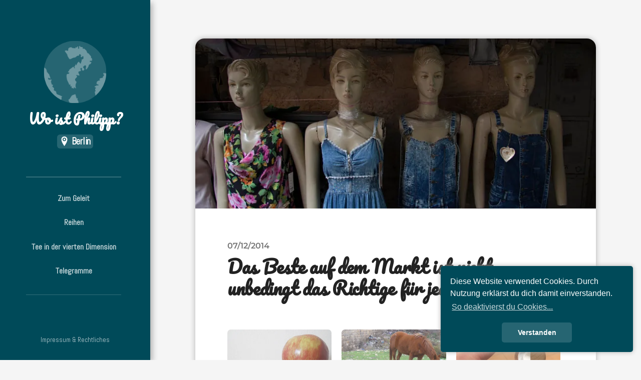

--- FILE ---
content_type: text/html; charset=UTF-8
request_url: https://woistphilipp.de/das-beste-auf-dem-markt-ist-nicht-unbedingt-das-richtige-fur-jeden/
body_size: 11438
content:
<!DOCTYPE html>

<html class="no-js" lang="de">

	<head>
		<meta name="referrer" content=“no-referrer-when-downgrade“>
		<meta http-equiv="Content-type" content="text/html;charset=UTF-8">
		<meta name="viewport" content="width=device-width, initial-scale=1.0, maximum-scale=1.0, user-scalable=no" >
		 
		<title>Das Beste auf dem Markt ist nicht unbedingt das Richtige für jeden. &#8211; Wo ist Philipp?</title>
<meta name='robots' content='max-image-preview:large' />
<script>document.documentElement.className = document.documentElement.className.replace("no-js","js");</script>
<link rel='dns-prefetch' href='//stats.wp.com' />
<link rel='dns-prefetch' href='//v0.wordpress.com' />
<link rel='preconnect' href='//i0.wp.com' />
<link rel="alternate" type="application/rss+xml" title="Wo ist Philipp? &raquo; Feed" href="https://woistphilipp.de/feed/" />
<link rel="alternate" type="application/rss+xml" title="Wo ist Philipp? &raquo; Kommentar-Feed" href="https://woistphilipp.de/comments/feed/" />
<link rel="alternate" type="application/rss+xml" title="Wo ist Philipp? &raquo; Kommentar-Feed zu Das Beste auf dem Markt ist nicht unbedingt das Richtige für jeden." href="https://woistphilipp.de/das-beste-auf-dem-markt-ist-nicht-unbedingt-das-richtige-fur-jeden/feed/" />
<link rel="alternate" title="oEmbed (JSON)" type="application/json+oembed" href="https://woistphilipp.de/wp-json/oembed/1.0/embed?url=https%3A%2F%2Fwoistphilipp.de%2Fdas-beste-auf-dem-markt-ist-nicht-unbedingt-das-richtige-fur-jeden%2F" />
<link rel="alternate" title="oEmbed (XML)" type="text/xml+oembed" href="https://woistphilipp.de/wp-json/oembed/1.0/embed?url=https%3A%2F%2Fwoistphilipp.de%2Fdas-beste-auf-dem-markt-ist-nicht-unbedingt-das-richtige-fur-jeden%2F&#038;format=xml" />
<style id='wp-img-auto-sizes-contain-inline-css' type='text/css'>
img:is([sizes=auto i],[sizes^="auto," i]){contain-intrinsic-size:3000px 1500px}
/*# sourceURL=wp-img-auto-sizes-contain-inline-css */
</style>
<link rel='stylesheet' id='jetpack_related-posts-css' href='https://woistphilipp.de/wp-content/plugins/jetpack/modules/related-posts/related-posts.css?ver=20240116' type='text/css' media='all' />
<style id='wp-emoji-styles-inline-css' type='text/css'>

	img.wp-smiley, img.emoji {
		display: inline !important;
		border: none !important;
		box-shadow: none !important;
		height: 1em !important;
		width: 1em !important;
		margin: 0 0.07em !important;
		vertical-align: -0.1em !important;
		background: none !important;
		padding: 0 !important;
	}
/*# sourceURL=wp-emoji-styles-inline-css */
</style>
<style id='wp-block-library-inline-css' type='text/css'>
:root{--wp-block-synced-color:#7a00df;--wp-block-synced-color--rgb:122,0,223;--wp-bound-block-color:var(--wp-block-synced-color);--wp-editor-canvas-background:#ddd;--wp-admin-theme-color:#007cba;--wp-admin-theme-color--rgb:0,124,186;--wp-admin-theme-color-darker-10:#006ba1;--wp-admin-theme-color-darker-10--rgb:0,107,160.5;--wp-admin-theme-color-darker-20:#005a87;--wp-admin-theme-color-darker-20--rgb:0,90,135;--wp-admin-border-width-focus:2px}@media (min-resolution:192dpi){:root{--wp-admin-border-width-focus:1.5px}}.wp-element-button{cursor:pointer}:root .has-very-light-gray-background-color{background-color:#eee}:root .has-very-dark-gray-background-color{background-color:#313131}:root .has-very-light-gray-color{color:#eee}:root .has-very-dark-gray-color{color:#313131}:root .has-vivid-green-cyan-to-vivid-cyan-blue-gradient-background{background:linear-gradient(135deg,#00d084,#0693e3)}:root .has-purple-crush-gradient-background{background:linear-gradient(135deg,#34e2e4,#4721fb 50%,#ab1dfe)}:root .has-hazy-dawn-gradient-background{background:linear-gradient(135deg,#faaca8,#dad0ec)}:root .has-subdued-olive-gradient-background{background:linear-gradient(135deg,#fafae1,#67a671)}:root .has-atomic-cream-gradient-background{background:linear-gradient(135deg,#fdd79a,#004a59)}:root .has-nightshade-gradient-background{background:linear-gradient(135deg,#330968,#31cdcf)}:root .has-midnight-gradient-background{background:linear-gradient(135deg,#020381,#2874fc)}:root{--wp--preset--font-size--normal:16px;--wp--preset--font-size--huge:42px}.has-regular-font-size{font-size:1em}.has-larger-font-size{font-size:2.625em}.has-normal-font-size{font-size:var(--wp--preset--font-size--normal)}.has-huge-font-size{font-size:var(--wp--preset--font-size--huge)}.has-text-align-center{text-align:center}.has-text-align-left{text-align:left}.has-text-align-right{text-align:right}.has-fit-text{white-space:nowrap!important}#end-resizable-editor-section{display:none}.aligncenter{clear:both}.items-justified-left{justify-content:flex-start}.items-justified-center{justify-content:center}.items-justified-right{justify-content:flex-end}.items-justified-space-between{justify-content:space-between}.screen-reader-text{border:0;clip-path:inset(50%);height:1px;margin:-1px;overflow:hidden;padding:0;position:absolute;width:1px;word-wrap:normal!important}.screen-reader-text:focus{background-color:#ddd;clip-path:none;color:#444;display:block;font-size:1em;height:auto;left:5px;line-height:normal;padding:15px 23px 14px;text-decoration:none;top:5px;width:auto;z-index:100000}html :where(.has-border-color){border-style:solid}html :where([style*=border-top-color]){border-top-style:solid}html :where([style*=border-right-color]){border-right-style:solid}html :where([style*=border-bottom-color]){border-bottom-style:solid}html :where([style*=border-left-color]){border-left-style:solid}html :where([style*=border-width]){border-style:solid}html :where([style*=border-top-width]){border-top-style:solid}html :where([style*=border-right-width]){border-right-style:solid}html :where([style*=border-bottom-width]){border-bottom-style:solid}html :where([style*=border-left-width]){border-left-style:solid}html :where(img[class*=wp-image-]){height:auto;max-width:100%}:where(figure){margin:0 0 1em}html :where(.is-position-sticky){--wp-admin--admin-bar--position-offset:var(--wp-admin--admin-bar--height,0px)}@media screen and (max-width:600px){html :where(.is-position-sticky){--wp-admin--admin-bar--position-offset:0px}}

/*# sourceURL=wp-block-library-inline-css */
</style><style id='global-styles-inline-css' type='text/css'>
:root{--wp--preset--aspect-ratio--square: 1;--wp--preset--aspect-ratio--4-3: 4/3;--wp--preset--aspect-ratio--3-4: 3/4;--wp--preset--aspect-ratio--3-2: 3/2;--wp--preset--aspect-ratio--2-3: 2/3;--wp--preset--aspect-ratio--16-9: 16/9;--wp--preset--aspect-ratio--9-16: 9/16;--wp--preset--color--black: #222;--wp--preset--color--cyan-bluish-gray: #abb8c3;--wp--preset--color--white: #fff;--wp--preset--color--pale-pink: #f78da7;--wp--preset--color--vivid-red: #cf2e2e;--wp--preset--color--luminous-vivid-orange: #ff6900;--wp--preset--color--luminous-vivid-amber: #fcb900;--wp--preset--color--light-green-cyan: #7bdcb5;--wp--preset--color--vivid-green-cyan: #00d084;--wp--preset--color--pale-cyan-blue: #8ed1fc;--wp--preset--color--vivid-cyan-blue: #0693e3;--wp--preset--color--vivid-purple: #9b51e0;--wp--preset--color--accent: #004a59;--wp--preset--color--dark-gray: #444;--wp--preset--color--medium-gray: #666;--wp--preset--color--light-gray: #888;--wp--preset--gradient--vivid-cyan-blue-to-vivid-purple: linear-gradient(135deg,rgb(6,147,227) 0%,rgb(155,81,224) 100%);--wp--preset--gradient--light-green-cyan-to-vivid-green-cyan: linear-gradient(135deg,rgb(122,220,180) 0%,rgb(0,208,130) 100%);--wp--preset--gradient--luminous-vivid-amber-to-luminous-vivid-orange: linear-gradient(135deg,rgb(252,185,0) 0%,rgb(255,105,0) 100%);--wp--preset--gradient--luminous-vivid-orange-to-vivid-red: linear-gradient(135deg,rgb(255,105,0) 0%,rgb(207,46,46) 100%);--wp--preset--gradient--very-light-gray-to-cyan-bluish-gray: linear-gradient(135deg,rgb(238,238,238) 0%,rgb(169,184,195) 100%);--wp--preset--gradient--cool-to-warm-spectrum: linear-gradient(135deg,rgb(74,234,220) 0%,rgb(151,120,209) 20%,rgb(207,42,186) 40%,rgb(238,44,130) 60%,rgb(251,105,98) 80%,rgb(254,248,76) 100%);--wp--preset--gradient--blush-light-purple: linear-gradient(135deg,rgb(255,206,236) 0%,rgb(152,150,240) 100%);--wp--preset--gradient--blush-bordeaux: linear-gradient(135deg,rgb(254,205,165) 0%,rgb(254,45,45) 50%,rgb(107,0,62) 100%);--wp--preset--gradient--luminous-dusk: linear-gradient(135deg,rgb(255,203,112) 0%,rgb(199,81,192) 50%,rgb(65,88,208) 100%);--wp--preset--gradient--pale-ocean: linear-gradient(135deg,rgb(255,245,203) 0%,rgb(182,227,212) 50%,rgb(51,167,181) 100%);--wp--preset--gradient--electric-grass: linear-gradient(135deg,rgb(202,248,128) 0%,rgb(113,206,126) 100%);--wp--preset--gradient--midnight: linear-gradient(135deg,rgb(2,3,129) 0%,rgb(40,116,252) 100%);--wp--preset--font-size--small: 18px;--wp--preset--font-size--medium: 20px;--wp--preset--font-size--large: 27px;--wp--preset--font-size--x-large: 42px;--wp--preset--font-size--regular: 22px;--wp--preset--font-size--larger: 35px;--wp--preset--spacing--20: 0.44rem;--wp--preset--spacing--30: 0.67rem;--wp--preset--spacing--40: 1rem;--wp--preset--spacing--50: 1.5rem;--wp--preset--spacing--60: 2.25rem;--wp--preset--spacing--70: 3.38rem;--wp--preset--spacing--80: 5.06rem;--wp--preset--shadow--natural: 6px 6px 9px rgba(0, 0, 0, 0.2);--wp--preset--shadow--deep: 12px 12px 50px rgba(0, 0, 0, 0.4);--wp--preset--shadow--sharp: 6px 6px 0px rgba(0, 0, 0, 0.2);--wp--preset--shadow--outlined: 6px 6px 0px -3px rgb(255, 255, 255), 6px 6px rgb(0, 0, 0);--wp--preset--shadow--crisp: 6px 6px 0px rgb(0, 0, 0);}:where(.is-layout-flex){gap: 0.5em;}:where(.is-layout-grid){gap: 0.5em;}body .is-layout-flex{display: flex;}.is-layout-flex{flex-wrap: wrap;align-items: center;}.is-layout-flex > :is(*, div){margin: 0;}body .is-layout-grid{display: grid;}.is-layout-grid > :is(*, div){margin: 0;}:where(.wp-block-columns.is-layout-flex){gap: 2em;}:where(.wp-block-columns.is-layout-grid){gap: 2em;}:where(.wp-block-post-template.is-layout-flex){gap: 1.25em;}:where(.wp-block-post-template.is-layout-grid){gap: 1.25em;}.has-black-color{color: var(--wp--preset--color--black) !important;}.has-cyan-bluish-gray-color{color: var(--wp--preset--color--cyan-bluish-gray) !important;}.has-white-color{color: var(--wp--preset--color--white) !important;}.has-pale-pink-color{color: var(--wp--preset--color--pale-pink) !important;}.has-vivid-red-color{color: var(--wp--preset--color--vivid-red) !important;}.has-luminous-vivid-orange-color{color: var(--wp--preset--color--luminous-vivid-orange) !important;}.has-luminous-vivid-amber-color{color: var(--wp--preset--color--luminous-vivid-amber) !important;}.has-light-green-cyan-color{color: var(--wp--preset--color--light-green-cyan) !important;}.has-vivid-green-cyan-color{color: var(--wp--preset--color--vivid-green-cyan) !important;}.has-pale-cyan-blue-color{color: var(--wp--preset--color--pale-cyan-blue) !important;}.has-vivid-cyan-blue-color{color: var(--wp--preset--color--vivid-cyan-blue) !important;}.has-vivid-purple-color{color: var(--wp--preset--color--vivid-purple) !important;}.has-black-background-color{background-color: var(--wp--preset--color--black) !important;}.has-cyan-bluish-gray-background-color{background-color: var(--wp--preset--color--cyan-bluish-gray) !important;}.has-white-background-color{background-color: var(--wp--preset--color--white) !important;}.has-pale-pink-background-color{background-color: var(--wp--preset--color--pale-pink) !important;}.has-vivid-red-background-color{background-color: var(--wp--preset--color--vivid-red) !important;}.has-luminous-vivid-orange-background-color{background-color: var(--wp--preset--color--luminous-vivid-orange) !important;}.has-luminous-vivid-amber-background-color{background-color: var(--wp--preset--color--luminous-vivid-amber) !important;}.has-light-green-cyan-background-color{background-color: var(--wp--preset--color--light-green-cyan) !important;}.has-vivid-green-cyan-background-color{background-color: var(--wp--preset--color--vivid-green-cyan) !important;}.has-pale-cyan-blue-background-color{background-color: var(--wp--preset--color--pale-cyan-blue) !important;}.has-vivid-cyan-blue-background-color{background-color: var(--wp--preset--color--vivid-cyan-blue) !important;}.has-vivid-purple-background-color{background-color: var(--wp--preset--color--vivid-purple) !important;}.has-black-border-color{border-color: var(--wp--preset--color--black) !important;}.has-cyan-bluish-gray-border-color{border-color: var(--wp--preset--color--cyan-bluish-gray) !important;}.has-white-border-color{border-color: var(--wp--preset--color--white) !important;}.has-pale-pink-border-color{border-color: var(--wp--preset--color--pale-pink) !important;}.has-vivid-red-border-color{border-color: var(--wp--preset--color--vivid-red) !important;}.has-luminous-vivid-orange-border-color{border-color: var(--wp--preset--color--luminous-vivid-orange) !important;}.has-luminous-vivid-amber-border-color{border-color: var(--wp--preset--color--luminous-vivid-amber) !important;}.has-light-green-cyan-border-color{border-color: var(--wp--preset--color--light-green-cyan) !important;}.has-vivid-green-cyan-border-color{border-color: var(--wp--preset--color--vivid-green-cyan) !important;}.has-pale-cyan-blue-border-color{border-color: var(--wp--preset--color--pale-cyan-blue) !important;}.has-vivid-cyan-blue-border-color{border-color: var(--wp--preset--color--vivid-cyan-blue) !important;}.has-vivid-purple-border-color{border-color: var(--wp--preset--color--vivid-purple) !important;}.has-vivid-cyan-blue-to-vivid-purple-gradient-background{background: var(--wp--preset--gradient--vivid-cyan-blue-to-vivid-purple) !important;}.has-light-green-cyan-to-vivid-green-cyan-gradient-background{background: var(--wp--preset--gradient--light-green-cyan-to-vivid-green-cyan) !important;}.has-luminous-vivid-amber-to-luminous-vivid-orange-gradient-background{background: var(--wp--preset--gradient--luminous-vivid-amber-to-luminous-vivid-orange) !important;}.has-luminous-vivid-orange-to-vivid-red-gradient-background{background: var(--wp--preset--gradient--luminous-vivid-orange-to-vivid-red) !important;}.has-very-light-gray-to-cyan-bluish-gray-gradient-background{background: var(--wp--preset--gradient--very-light-gray-to-cyan-bluish-gray) !important;}.has-cool-to-warm-spectrum-gradient-background{background: var(--wp--preset--gradient--cool-to-warm-spectrum) !important;}.has-blush-light-purple-gradient-background{background: var(--wp--preset--gradient--blush-light-purple) !important;}.has-blush-bordeaux-gradient-background{background: var(--wp--preset--gradient--blush-bordeaux) !important;}.has-luminous-dusk-gradient-background{background: var(--wp--preset--gradient--luminous-dusk) !important;}.has-pale-ocean-gradient-background{background: var(--wp--preset--gradient--pale-ocean) !important;}.has-electric-grass-gradient-background{background: var(--wp--preset--gradient--electric-grass) !important;}.has-midnight-gradient-background{background: var(--wp--preset--gradient--midnight) !important;}.has-small-font-size{font-size: var(--wp--preset--font-size--small) !important;}.has-medium-font-size{font-size: var(--wp--preset--font-size--medium) !important;}.has-large-font-size{font-size: var(--wp--preset--font-size--large) !important;}.has-x-large-font-size{font-size: var(--wp--preset--font-size--x-large) !important;}
/*# sourceURL=global-styles-inline-css */
</style>

<style id='classic-theme-styles-inline-css' type='text/css'>
/*! This file is auto-generated */
.wp-block-button__link{color:#fff;background-color:#32373c;border-radius:9999px;box-shadow:none;text-decoration:none;padding:calc(.667em + 2px) calc(1.333em + 2px);font-size:1.125em}.wp-block-file__button{background:#32373c;color:#fff;text-decoration:none}
/*# sourceURL=/wp-includes/css/classic-themes.min.css */
</style>
<link rel='stylesheet' id='collapscore-css-css' href='https://woistphilipp.de/wp-content/plugins/jquery-collapse-o-matic/css/core_style.css?ver=1.0' type='text/css' media='all' />
<link rel='stylesheet' id='collapseomatic-css-css' href='https://woistphilipp.de/wp-content/plugins/jquery-collapse-o-matic/css/light_style.css?ver=1.6' type='text/css' media='all' />
<link rel='stylesheet' id='ce_responsive-css' href='https://woistphilipp.de/wp-content/plugins/simple-embed-code/css/video-container.min.css?ver=2.5.1' type='text/css' media='all' />
<link rel='stylesheet' id='table-sorter-custom-css-css' href='https://woistphilipp.de/wp-content/plugins/table-sorter/wp-style.css?ver=6.9' type='text/css' media='all' />
<link rel='stylesheet' id='wpgdprc-front-css-css' href='https://woistphilipp.de/wp-content/plugins/wp-gdpr-compliance/Assets/css/front.css?ver=1706557626' type='text/css' media='all' />
<style id='wpgdprc-front-css-inline-css' type='text/css'>
:root{--wp-gdpr--bar--background-color: #000000;--wp-gdpr--bar--color: #ffffff;--wp-gdpr--button--background-color: #000000;--wp-gdpr--button--background-color--darken: #000000;--wp-gdpr--button--color: #ffffff;}
/*# sourceURL=wpgdprc-front-css-inline-css */
</style>
<link rel='stylesheet' id='rams_googleFonts-css' href='https://woistphilipp.de/wp-content/themes/rams/assets/css/fonts.css?ver=6.9' type='text/css' media='all' />
<link rel='stylesheet' id='rams_style-css' href='https://woistphilipp.de/wp-content/themes/woistphilipprams/style.css?ver=2.1.1' type='text/css' media='all' />
<style id='rams_style-inline-css' type='text/css'>
a { color: #004a59; }.sidebar { background-color: #004a59; }.flex-direction-nav a:hover { background-color: #004a59; }a.post-quote:hover { background-color: #004a59; }.post-title a:hover { color: #004a59; }button:hover, .button:hover, .faux-button:hover, .wp-block-button__link:hover, :root .wp-block-file__button:hover, input[type="button"]:hover, input[type="reset"]:hover, input[type="submit"]:hover, button:focus, .button:focus, .faux-button:focus, .wp-block-button__link:focus, :root .wp-block-file__button:focus, input[type="button"]:focus, input[type="reset"]:focus, input[type="submit"]:focus { background-color: #004a59; }.wp-block-button.is-style-outline .wp-block-button__link:hover, .wp-block-button__link.is-style-outline:hover { color: #004a59; }:root .has-accent-color { color: #004a59; }:root .has-accent-background-color { background-color: #004a59; }#infinite-handle span:hover { background-color: #004a59; }.page-links a:hover { background-color: #004a59; }.post-meta-inner a:hover { color: #004a59; }.add-comment-title a { color: #004a59; }.add-comment-title a:hover { color: #004a59; }.bypostauthor > .comment .avatar { border-color: #004a59; }.comment-actions a:hover { color: #004a59; }.comment-header h4 a:hover { color: #004a59; }#cancel-comment-reply-link { color: #004a59; }.comments-nav a:hover { color: #004a59; }.comment-form input[type="submit"]:hover { background-color: #004a59; }.logged-in-as a:hover { color: #004a59; }.archive-nav a:hover { color: #004a59; }
/*# sourceURL=rams_style-inline-css */
</style>
<script type="text/javascript" id="jetpack_related-posts-js-extra">
/* <![CDATA[ */
var related_posts_js_options = {"post_heading":"h4"};
//# sourceURL=jetpack_related-posts-js-extra
/* ]]> */
</script>
<script type="text/javascript" src="https://woistphilipp.de/wp-content/plugins/jetpack/_inc/build/related-posts/related-posts.min.js?ver=20240116" id="jetpack_related-posts-js"></script>
<script type="text/javascript" src="https://woistphilipp.de/wp-includes/js/jquery/jquery.min.js?ver=3.7.1" id="jquery-core-js"></script>
<script type="text/javascript" src="https://woistphilipp.de/wp-includes/js/jquery/jquery-migrate.min.js?ver=3.4.1" id="jquery-migrate-js"></script>
<script type="text/javascript" src="https://woistphilipp.de/wp-content/plugins/table-sorter/jquery.tablesorter.min.js?ver=6.9" id="table-sorter-js"></script>
<script type="text/javascript" src="https://woistphilipp.de/wp-content/plugins/table-sorter/jquery.metadata.js?ver=2.2" id="table-sorter-metadata-js"></script>
<script type="text/javascript" src="https://woistphilipp.de/wp-content/plugins/table-sorter/wp-script.js?ver=2.2" id="table-sorter-custom-js-js"></script>
<script type="text/javascript" src="https://woistphilipp.de/wp-content/themes/rams/assets/js/flexslider.min.js?ver=2.7.0" id="rams_flexslider-js"></script>
<script type="text/javascript" id="wpgdprc-front-js-js-extra">
/* <![CDATA[ */
var wpgdprcFront = {"ajaxUrl":"https://woistphilipp.de/wp-admin/admin-ajax.php","ajaxNonce":"20c57476a9","ajaxArg":"security","pluginPrefix":"wpgdprc","blogId":"1","isMultiSite":"","locale":"de_DE","showSignUpModal":"","showFormModal":"","cookieName":"wpgdprc-consent","consentVersion":"","path":"/","prefix":"wpgdprc"};
//# sourceURL=wpgdprc-front-js-js-extra
/* ]]> */
</script>
<script type="text/javascript" src="https://woistphilipp.de/wp-content/plugins/wp-gdpr-compliance/Assets/js/front.min.js?ver=1706557626" id="wpgdprc-front-js-js"></script>
<link rel="https://api.w.org/" href="https://woistphilipp.de/wp-json/" /><link rel="alternate" title="JSON" type="application/json" href="https://woistphilipp.de/wp-json/wp/v2/posts/317" /><link rel="EditURI" type="application/rsd+xml" title="RSD" href="https://woistphilipp.de/xmlrpc.php?rsd" />
<meta name="generator" content="WordPress 6.9" />
<link rel="canonical" href="https://woistphilipp.de/das-beste-auf-dem-markt-ist-nicht-unbedingt-das-richtige-fur-jeden/" />
<link rel='shortlink' href='https://wp.me/p5eavz-57' />
	<link rel="preconnect" href="https://fonts.googleapis.com">
	<link rel="preconnect" href="https://fonts.gstatic.com">
	<link href='https://fonts.googleapis.com/css2?display=swap&family=Pacifico&family=Abel' rel='stylesheet'>	<style>img#wpstats{display:none}</style>
		<link rel="icon" href="https://i0.wp.com/woistphilipp.de/wp-content/uploads/2018/01/cropped-wip_logo_globe_512px.png?fit=32%2C32&#038;ssl=1" sizes="32x32" />
<link rel="icon" href="https://i0.wp.com/woistphilipp.de/wp-content/uploads/2018/01/cropped-wip_logo_globe_512px.png?fit=192%2C192&#038;ssl=1" sizes="192x192" />
<link rel="apple-touch-icon" href="https://i0.wp.com/woistphilipp.de/wp-content/uploads/2018/01/cropped-wip_logo_globe_512px.png?fit=180%2C180&#038;ssl=1" />
<meta name="msapplication-TileImage" content="https://i0.wp.com/woistphilipp.de/wp-content/uploads/2018/01/cropped-wip_logo_globe_512px.png?fit=270%2C270&#038;ssl=1" />
		<style type="text/css" id="wp-custom-css">
			/*
Table of contents

1.0 General
2.0 Menu bar
2.1 Blog title
2.2 Navigation
2.3 Main menu
2.4 Credits
2.5 Widgets
4.0 Posts
5.0 Additions
*/


/*
1.0 General
*/

.body a, ol, ul, li {
font-family: Abel;
}

body a {
	color: #004A59;
	text-decoration: none;
}

body a:hover {
	color: #004A59;
	text-decoration: none;
}

body h1, h2, h3, h4, h5, h6 {
	font-weight: 900;
}

body h4, h5, h6 {
	text-transform: uppercase;
}

body h2{
	font-size: 1.3em;
}

body h3{
	font-size: 1em;
}

body h4{
	font-size: 1.6em;
}

body h5{
	font-size: 1.3em;
}

body h6{
	font-size: 1em;
}

.dstnc {
	width: 100%;
	height: .6em;
	visibility: hidden;
}


@media (max-width:349px) {
	.subtitle {
		white-space: nowrap;
	}
}

#infinite-handle span:hover { background: #004A59; }


/*
2.0 Menu bar
*/

.menu {
	text-align: center;
}
@media (orientation:landscape) and (min-width:930px) {
	.sidebar {
		background:#004a59;
	box-shadow: 0.3em 0.3em 0.6em #b0b0b0;
	}
}

/*
2.1 Blog title
*/

.blog-title {
	text-align: center;
}

.blog-title img{
	margin: auto;
}

.blog-title a:hover{
	color: #fff;
}

.subtitle, .subtitle-short {
	text-align: center;
	font-size: .6em;
	color: #fff;
}

.blog-title:after {
	display: none;
}

/*
2.2 Navigation
*/

.nav-toggle {
	background-color: #004a59;
}

.nav-toggle a:hover{
	background-color: #004a59;
}

/*
2.3 Main Menu
*/

.main-menu:before, .main-menu:after {
	content: "";
	display: block;
	width: 100%;
	height: 1.5px;
	margin: 30px 0;
	background: #fff;
	background: rgba( 255, 255, 255, 0.2 );
		margin-left: -1em;
}

.mobile-menu {
	position: relative;
	top: -10px;
	left: -30px;
	width: 100%;
}

.main-menu li, .mobile-menu li {
	text-align: center;
	list-style: none;
	padding-bottom: 0.25em;
	margin-left: -2em;
	
}

ul#horizontal-list {
	list-style: none;
	}

	ul#horizontal-list li {
		display: inline;
	  float: left;
		padding-left: 1em;
		padding-right: 1em;
		padding-top: 0;
		padding-bottom: 0;
		list-style: none;
	}

/*
2.4 Credits
*/

.credits {
	position: relative;
	bottom: 2em;
	text-align: center;
}

/*
2.5 Widgets
*/

.widget-title {
	text-align: left;
}


/*
4.0 Post
*/

@media (orientation:landscape) and (min-width:930px), (orientation:portrait) and (min-width:600px) {
	
.post, .size-post-thumbnail, .comments, #respond {
	border-top-left-radius: 1em;
		border-top-right-radius: 1em;
}

.post, .post-meta-toggle, .post-meta-inner, .comments, #respond {
	border-bottom-left-radius: 1em;
	border-bottom-right-radius: 1em;
	transition: background 0.4s;
}

.post-meta-toggle.active {
	border-bottom-left-radius: 0em;
	border-bottom-right-radius: 0em;
	transition: border 0.4s;
	transition-delay: border 0.4s;
}

.post-meta-toggle {
	transition: border-bottom-left-radius 0;
	transition: border-bottom-right-radius 0;
	transition: border 0.4s;
	transition-delay: border 0.4s;
}
	
.post, .comments, #respond {
	box-shadow: 0 0 0.6em #b0b0b0;
}
}

.jp-relatedposts-post-img {
	border-top-left-radius: 0.3em;
	border-top-right-radius: 0.3em;
}

.jp-relatedposts-post-title {
	background-color: #e6e6e6;
	color: #000000;
		border-bottom-left-radius: 0.3em;
	border-bottom-right-radius: 0.3em;
}



.jp-relatedposts-post-title a{
	color: #000000;
	font-family: Abel, sans-serif;
}



.jp-relatedposts-post-title a {
	margin: 0.3em;
}

.content figcaption {
font-family: Abel, sans-serif;
font-size: 0.7em;
margin-top: 0.3em;
}

.post-content a.more-link:not(:hover) {
background:none;
border: 2px solid #004a59;
color: #004a59;
font-family: Abel;
}

.post-meta a:hover {
color: #999;
}

.post-content a.more-link:hover {
background:#004a59;
border: 2px solid #004a59;
color: #ffffff;
font-family: Abel;
}

.post-title a:hover {
color: #004a59;
}

.bypostauthor > .comment .avatar { border: solid #004a59; }

.table {
	display: table;   /* Allow the centering to work */
	margin: 0 auto;
}

a.post-quote:hover { 
	background: #004A59; 
	color: #fff;
}

.page-links a:hover {
	background: #004A59;
	color: #fff;
}

.post-meta-inner a:hover { color: #6D97A0; }

.post-content a {
	color: #266572;
}

.post-content a:hover {
	color: #004a59;
}

.post-content a:hover { border-bottom-color: #004A59 }

.post-content input[type="button"]:hover {
	cursor: pointer;
	background: #004A59;
	color: #fff;
}

.post-content .has-accent-color { color: #004A59 }
.post-content .has-accent-background-color { background-color: #004A59 }

.bypostauthor > .comment .avatar { border: 4px solid #004A59 }

.comment-header h4 a:hover { color: #004A59 }

.comment-actions a:hover { color: #004A59 }

.comments-nav a:hover { color: #004A59 }

.comment-form p.logged-in-as a:hover { 
	color: #004A59;
	text-decoration: none;
}

.comment-form input[type="submit"]:focus {
	background: #004A59;
	outline: none;
}

.archive-nav a:hover { color: #004A59; }

input.submit, input#author, input#email, input#url, textarea, #infinite-handle span, .more-link {
		border-radius: 0.5em;
}

blockquote {
	border-radius: 0.5em;
}

.wp-block-image img {
	border-radius: 0.3em;
}

/*
5.0 Additions
*/

.seriesbox {
	border: #266572 2px dotted;
	padding: 0.5em;
	border-radius: 0.3em;
}

.disclaimerbox {
	border: #004a59 2px solid;
	padding: 0.5em;
	border-radius: 0.3em;
}

.infobox {
	color: #fff;
	background: #266572;
	border-radius: 0.3em;
	border: #6d97a0 2px solid;
	padding: 0.5em;
}

.infobox a{
	color: #fff;
	border-bottom-color: #fff;
}

.infobox a:hover{
	color: #6d97a0;
	border-bottom-color: #6d97a0;
}

.locationbox {
	color: #fff;
	background: #266572;
	border-radius: 0.3em;
	font-family: Abel, sans-serif;
	font-size: 0.7em;
	text-align: left;
	display: inline-flex;
	white-space: nowrap;
	align-items: center;
	align-content: center;
	padding: 0.25em;
}

.locationbox img{
	height: 1em;
	margin-right: 0.25em;
}

.greeting {
	font-family: Pacifico;
	font-size: 0.9em;
	font-weight: 100;
}

.footnote {
	font-size: 0.67em;
}

.cc-window {
	box-shadow: 0 0 0.6em #b0b0b0;
}

/*
0.0 To sort
*/
		</style>
			<style id="egf-frontend-styles" type="text/css">
		h1 {font-family: 'Pacifico', sans-serif;font-style: normal;font-weight: 400;} h2 {font-family: 'Pacifico', sans-serif;font-style: normal;font-weight: 400;padding-top: 1em;} h3 {font-family: 'Pacifico', sans-serif;font-style: normal;font-weight: 400;padding-top: 1em;} h4 {font-family: 'Abel', sans-serif;font-style: normal;font-weight: 400;padding-top: 1em;} h5 {font-family: 'Abel', sans-serif;font-style: normal;font-weight: 400;padding-top: 1em;} h6 {font-family: 'Abel', sans-serif;font-style: normal;font-weight: 400;padding-top: 1em;} p {font-family: 'Abel', sans-serif;font-size: 100;font-style: normal;font-weight: 400;margin-top: 1em;margin-bottom: 1em;} 	</style>
		<link rel="stylesheet" type="text/css" href="//cdnjs.cloudflare.com/ajax/libs/cookieconsent2/3.0.3/cookieconsent.min.css" />
<script src="//cdnjs.cloudflare.com/ajax/libs/cookieconsent2/3.0.3/cookieconsent.min.js"></script>
<script>
window.addEventListener("load", function(){
window.cookieconsent.initialise({
  "palette": {
    "popup": {
      "background": "#004a59",
      "text": "#ffffff"
    },
    "button": {
      "background": "#266572",
      "text": "#ffffff"
    }
  },
  "theme": "classic",
  "position": "bottom-right",
  "content": {
    "message": "Diese Website verwendet Cookies. Durch Nutzung erklärst du dich damit einverstanden.",
    "dismiss": "Verstanden",
    "deny": "Website verlassen",
    "link": "So deaktivierst du Cookies...",
    "href": "https://cookies.insites.com/disable-cookies/"
  }
})});
</script>
	</head>
	
	<body class="wp-singular post-template-default single single-post postid-317 single-format-zitat wp-theme-rams wp-child-theme-woistphilipprams has-featured-image">
		<div class="sidebar bg-mint">
		
			<div class="sidebar-inner">
						
									<h1 class="blog-title">
						<a href="https://woistphilipp.de" title="Wo ist Philipp?" rel="home">
							<img src="http://woistphilipp.de/wp-content/uploads/2018/01/wip_logo_globe_128px.png" class="wipLogo">
							<div class="dstnc">&nbsp;</div>
						
							Wo ist Philipp?						</a>
							<div class="dstnc">&nbsp;</div>
														<div class="locationbox">
								<img src="http://woistphilipp.de/wp-content/uploads/2021/01/LocationPin.png">
								Berlin							</div>
													</h1>
						<div class="dstnc">&nbsp;</div>
					
								
				<a class="nav-toggle hidden" title="Click to view the navigation" href="#">
				
					<div class="bars">
					
						<div class="bar"></div>
						<div class="bar"></div>
						<div class="bar"></div>
						
						<div class="clear"></div>
					
					</div>
					
					<p>
						<span class="menu">Menü</span>
						<span class="close">Schließen</span>
					</p>
				
				</a>
				
				<ul class="main-menu">
					
					<li id="menu-item-2287" class="menu-item menu-item-type-post_type menu-item-object-page menu-item-2287"><a href="https://woistphilipp.de/about/">Zum Geleit</a></li>
<li id="menu-item-3492" class="menu-item menu-item-type-post_type menu-item-object-page menu-item-3492"><a href="https://woistphilipp.de/reihen/">Reihen</a></li>
<li id="menu-item-3838" class="menu-item menu-item-type-custom menu-item-object-custom menu-item-3838"><a target="_blank" href="https://anchor.fm/teein4d">Tee in der vierten Dimension</a></li>
<li id="menu-item-3840" class="menu-item menu-item-type-custom menu-item-object-custom menu-item-3840"><a target="_blank" href="https://t.me/joinchat/AAAAAFeQ5pfkFujcWUej3Q">Telegramme</a></li>
					 

			 	</ul>					
				<p class="credits"><a href="http://woistphilipp.de/impressum">Impressum &amp; Rechtliches</a></p>					
				 <div class="clear"></div>
			
				
			</div> <!-- /sidebar-inner -->
							
		</div> <!-- /sidebar -->
		
		<ul class="mobile-menu bg-dark hidden">
					
			<li class="menu-item menu-item-type-post_type menu-item-object-page menu-item-2287"><a href="https://woistphilipp.de/about/">Zum Geleit</a></li>
<li class="menu-item menu-item-type-post_type menu-item-object-page menu-item-3492"><a href="https://woistphilipp.de/reihen/">Reihen</a></li>
<li class="menu-item menu-item-type-custom menu-item-object-custom menu-item-3838"><a target="_blank" href="https://anchor.fm/teein4d">Tee in der vierten Dimension</a></li>
<li class="menu-item menu-item-type-custom menu-item-object-custom menu-item-3840"><a target="_blank" href="https://t.me/joinchat/AAAAAFeQ5pfkFujcWUej3Q">Telegramme</a></li>
			<li><a href="http://woistphilipp.de/impressum">Impressum &amp; Rechtliches</a></li>
		 </ul>
	
		<div class="wrapper" id="wrapper">
		
			<div class="section-inner wrapper-inner">
<div class="content">

	
			<article id="post-317" class="single post post-317 type-post status-publish format-zitat has-post-thumbnail hentry category-frei-von-kategorien tag-analyse tag-kaufrausch tag-konsum tag-markt tag-produkte post_format-zitat has-featured-image">

				
					<figure class="featured-media">
						<img width="800" height="340" src="https://i0.wp.com/woistphilipp.de/wp-content/uploads/2016/06/IMG_5293.jpg?fit=800%2C340&amp;ssl=1" class="attachment-post-thumbnail size-post-thumbnail wp-post-image" alt="Foto Schlinge um Puppen" decoding="async" fetchpriority="high" srcset="https://i0.wp.com/woistphilipp.de/wp-content/uploads/2016/06/IMG_5293.jpg?w=1000&amp;ssl=1 1000w, https://i0.wp.com/woistphilipp.de/wp-content/uploads/2016/06/IMG_5293.jpg?resize=300%2C128&amp;ssl=1 300w, https://i0.wp.com/woistphilipp.de/wp-content/uploads/2016/06/IMG_5293.jpg?resize=768%2C326&amp;ssl=1 768w, https://i0.wp.com/woistphilipp.de/wp-content/uploads/2016/06/IMG_5293.jpg?resize=816%2C347&amp;ssl=1 816w" sizes="(max-width: 800px) 100vw, 800px" data-attachment-id="1881" data-permalink="https://woistphilipp.de/img_5293/" data-orig-file="https://i0.wp.com/woistphilipp.de/wp-content/uploads/2016/06/IMG_5293.jpg?fit=1000%2C425&amp;ssl=1" data-orig-size="1000,425" data-comments-opened="1" data-image-meta="{&quot;aperture&quot;:&quot;4&quot;,&quot;credit&quot;:&quot;&quot;,&quot;camera&quot;:&quot;Canon EOS 40D&quot;,&quot;caption&quot;:&quot;&quot;,&quot;created_timestamp&quot;:&quot;1419327897&quot;,&quot;copyright&quot;:&quot;&quot;,&quot;focal_length&quot;:&quot;17&quot;,&quot;iso&quot;:&quot;100&quot;,&quot;shutter_speed&quot;:&quot;0.125&quot;,&quot;title&quot;:&quot;&quot;,&quot;orientation&quot;:&quot;1&quot;}" data-image-title="IMG_5293" data-image-description="&lt;p&gt;Aufgenommen im Dezember 2014.&lt;/p&gt;
" data-image-caption="&lt;p&gt;Schlinge um Puppen&lt;/p&gt;
" data-medium-file="https://i0.wp.com/woistphilipp.de/wp-content/uploads/2016/06/IMG_5293.jpg?fit=300%2C128&amp;ssl=1" data-large-file="https://i0.wp.com/woistphilipp.de/wp-content/uploads/2016/06/IMG_5293.jpg?fit=672%2C286&amp;ssl=1" />					</figure><!-- .featured-media -->

				
				<div class="post-inner">

					<div class="post-header">

						
							<time class="post-date"><a href="https://woistphilipp.de/das-beste-auf-dem-markt-ist-nicht-unbedingt-das-richtige-fur-jeden/">07/12/2014</a></time>

						
						<h1 class="post-title">Das Beste auf dem Markt ist nicht unbedingt das Richtige für jeden.</h1>
					</div><!-- .post-header -->

					<div class="post-content">
						
<div id='jp-relatedposts' class='jp-relatedposts' >
	
</div>					</div><!-- .post-content -->

					<div class="clear"></div>

				</div><!-- .post-inner -->

				
				
					<div class="post-meta">

						<a class="post-meta-toggle" href="#">

							<div class="post-meta-toggle-inner">

								<div class="bars">
									<div class="bar"></div>
									<div class="bar"></div>
									<div class="bar"></div>
								</div>

								<p>Meta-Daten des Beitrags</p>

								<div class="clear"></div>

							</div>

						</a><!-- .post-meta-toggle -->

						<div class="post-meta-inner">

							<p><strong>Autor</strong><a href="https://woistphilipp.de/author/philipp/" title="Beiträge von Philipp" rel="author">Philipp</a></p>

							<p class="post-meta-date"><strong>Veröffentlicht</strong><a href="https://woistphilipp.de/das-beste-auf-dem-markt-ist-nicht-unbedingt-das-richtige-fur-jeden/">07/12/2014<span> &mdash; 06:00</span></a></p>

							
								<p><strong>Kategorien</strong><a href="https://woistphilipp.de/category/frei-von-kategorien/" rel="category tag">Frei von Kategorien</a></p>

							
							
								<p><strong>Schlagwörter</strong><a href="https://woistphilipp.de/tag/analyse/" rel="tag">Analyse</a>, <a href="https://woistphilipp.de/tag/kaufrausch/" rel="tag">Kaufrausch</a>, <a href="https://woistphilipp.de/tag/konsum/" rel="tag">Konsum</a>, <a href="https://woistphilipp.de/tag/markt/" rel="tag">Markt</a>, <a href="https://woistphilipp.de/tag/produkte/" rel="tag">Produkte</a></p>

							
						</div><!-- .post-meta-inner -->

					</div><!-- .post-meta -->

				
			</article><!-- .post -->

			
				<div class="comments-container">
						<div id="respond" class="comment-respond">
		<h3 id="reply-title" class="comment-reply-title">Schreibe einen Kommentar <small><a rel="nofollow" id="cancel-comment-reply-link" href="/das-beste-auf-dem-markt-ist-nicht-unbedingt-das-richtige-fur-jeden/#respond" style="display:none;">Antwort abbrechen</a></small></h3><form action="https://woistphilipp.de/wp-comments-post.php" method="post" id="commentform" class="comment-form"><p class="comment-notes"><span id="email-notes">Deine E-Mail-Adresse wird nicht veröffentlicht.</span> <span class="required-field-message">Erforderliche Felder sind mit <span class="required">*</span> markiert</span></p><p class="comment-form-comment"><label for="comment">Kommentar <span class="required">*</span></label> <textarea autocomplete="new-password"  id="c598f1643f"  name="c598f1643f"   cols="45" rows="8" maxlength="65525" required="required"></textarea><textarea id="comment" aria-label="hp-comment" aria-hidden="true" name="comment" autocomplete="new-password" style="padding:0 !important;clip:rect(1px, 1px, 1px, 1px) !important;position:absolute !important;white-space:nowrap !important;height:1px !important;width:1px !important;overflow:hidden !important;" tabindex="-1"></textarea><script data-noptimize>document.getElementById("comment").setAttribute( "id", "a3600c81709e4466c41530f0c63116bf" );document.getElementById("c598f1643f").setAttribute( "id", "comment" );</script></p><p class="comment-form-author"><label for="author">Name <span class="required">*</span></label> <input id="author" name="author" type="text" value="" size="30" maxlength="245" autocomplete="name" required="required" /></p>
<p class="comment-form-email"><label for="email">E-Mail-Adresse <span class="required">*</span></label> <input id="email" name="email" type="text" value="" size="30" maxlength="100" aria-describedby="email-notes" autocomplete="email" required="required" /></p>
<p class="comment-form-url"><label for="url">Website</label> <input id="url" name="url" type="text" value="" size="30" maxlength="200" autocomplete="url" /></p>

<p class="wpgdprc-checkbox
comment-form-wpgdprc">
	<input type="checkbox" name="wpgdprc" id="wpgdprc" value="1"  />
	<label for="wpgdprc">
		Mit der Nutzung dieses Formulars erklärst du dich mit der Speicherung und Verarbeitung deiner Daten durch diese Website einverstanden. 
<abbr class="wpgdprc-required" title="Sie müssen dieses Kontrollkästchen akzeptieren.">*</abbr>
	</label>
</p>
<p class="comment-subscription-form"><input type="checkbox" name="subscribe_comments" id="subscribe_comments" value="subscribe" style="width: auto; -moz-appearance: checkbox; -webkit-appearance: checkbox;" /> <label class="subscribe-label" id="subscribe-label" for="subscribe_comments">Benachrichtige mich über nachfolgende Kommentare via E-Mail.</label></p><p class="comment-subscription-form"><input type="checkbox" name="subscribe_blog" id="subscribe_blog" value="subscribe" style="width: auto; -moz-appearance: checkbox; -webkit-appearance: checkbox;" /> <label class="subscribe-label" id="subscribe-blog-label" for="subscribe_blog">Benachrichtige mich über neue Beiträge via E-Mail.</label></p><p class="form-submit"><input name="submit" type="submit" id="submit" class="submit" value="Kommentar abschicken" /> <input type='hidden' name='comment_post_ID' value='317' id='comment_post_ID' />
<input type='hidden' name='comment_parent' id='comment_parent' value='0' />
</p></form>	</div><!-- #respond -->
					</div><!-- .comments-container -->

				
</div><!-- .content -->

	</div><!-- .wrapper -->

</div><!-- .wrapper-inner -->

<script type="speculationrules">
{"prefetch":[{"source":"document","where":{"and":[{"href_matches":"/*"},{"not":{"href_matches":["/wp-*.php","/wp-admin/*","/wp-content/uploads/*","/wp-content/*","/wp-content/plugins/*","/wp-content/themes/woistphilipprams/*","/wp-content/themes/rams/*","/*\\?(.+)"]}},{"not":{"selector_matches":"a[rel~=\"nofollow\"]"}},{"not":{"selector_matches":".no-prefetch, .no-prefetch a"}}]},"eagerness":"conservative"}]}
</script>
<script type="text/javascript" id="collapseomatic-js-js-before">
/* <![CDATA[ */
const com_options = {"colomatduration":"fast","colomatslideEffect":"slideFade","colomatpauseInit":"","colomattouchstart":""}
//# sourceURL=collapseomatic-js-js-before
/* ]]> */
</script>
<script type="text/javascript" src="https://woistphilipp.de/wp-content/plugins/jquery-collapse-o-matic/js/collapse.js?ver=1.7.2" id="collapseomatic-js-js"></script>
<script type="text/javascript" src="https://woistphilipp.de/wp-content/themes/rams/assets/js/global.js?ver=2.1.1" id="rams_global-js"></script>
<script type="text/javascript" src="https://woistphilipp.de/wp-includes/js/comment-reply.min.js?ver=6.9" id="comment-reply-js" async="async" data-wp-strategy="async" fetchpriority="low"></script>
<script type="text/javascript" id="jetpack-stats-js-before">
/* <![CDATA[ */
_stq = window._stq || [];
_stq.push([ "view", {"v":"ext","blog":"77258669","post":"317","tz":"0","srv":"woistphilipp.de","j":"1:15.4"} ]);
_stq.push([ "clickTrackerInit", "77258669", "317" ]);
//# sourceURL=jetpack-stats-js-before
/* ]]> */
</script>
<script type="text/javascript" src="https://stats.wp.com/e-202606.js" id="jetpack-stats-js" defer="defer" data-wp-strategy="defer"></script>
<script id="wp-emoji-settings" type="application/json">
{"baseUrl":"https://s.w.org/images/core/emoji/17.0.2/72x72/","ext":".png","svgUrl":"https://s.w.org/images/core/emoji/17.0.2/svg/","svgExt":".svg","source":{"concatemoji":"https://woistphilipp.de/wp-includes/js/wp-emoji-release.min.js?ver=6.9"}}
</script>
<script type="module">
/* <![CDATA[ */
/*! This file is auto-generated */
const a=JSON.parse(document.getElementById("wp-emoji-settings").textContent),o=(window._wpemojiSettings=a,"wpEmojiSettingsSupports"),s=["flag","emoji"];function i(e){try{var t={supportTests:e,timestamp:(new Date).valueOf()};sessionStorage.setItem(o,JSON.stringify(t))}catch(e){}}function c(e,t,n){e.clearRect(0,0,e.canvas.width,e.canvas.height),e.fillText(t,0,0);t=new Uint32Array(e.getImageData(0,0,e.canvas.width,e.canvas.height).data);e.clearRect(0,0,e.canvas.width,e.canvas.height),e.fillText(n,0,0);const a=new Uint32Array(e.getImageData(0,0,e.canvas.width,e.canvas.height).data);return t.every((e,t)=>e===a[t])}function p(e,t){e.clearRect(0,0,e.canvas.width,e.canvas.height),e.fillText(t,0,0);var n=e.getImageData(16,16,1,1);for(let e=0;e<n.data.length;e++)if(0!==n.data[e])return!1;return!0}function u(e,t,n,a){switch(t){case"flag":return n(e,"\ud83c\udff3\ufe0f\u200d\u26a7\ufe0f","\ud83c\udff3\ufe0f\u200b\u26a7\ufe0f")?!1:!n(e,"\ud83c\udde8\ud83c\uddf6","\ud83c\udde8\u200b\ud83c\uddf6")&&!n(e,"\ud83c\udff4\udb40\udc67\udb40\udc62\udb40\udc65\udb40\udc6e\udb40\udc67\udb40\udc7f","\ud83c\udff4\u200b\udb40\udc67\u200b\udb40\udc62\u200b\udb40\udc65\u200b\udb40\udc6e\u200b\udb40\udc67\u200b\udb40\udc7f");case"emoji":return!a(e,"\ud83e\u1fac8")}return!1}function f(e,t,n,a){let r;const o=(r="undefined"!=typeof WorkerGlobalScope&&self instanceof WorkerGlobalScope?new OffscreenCanvas(300,150):document.createElement("canvas")).getContext("2d",{willReadFrequently:!0}),s=(o.textBaseline="top",o.font="600 32px Arial",{});return e.forEach(e=>{s[e]=t(o,e,n,a)}),s}function r(e){var t=document.createElement("script");t.src=e,t.defer=!0,document.head.appendChild(t)}a.supports={everything:!0,everythingExceptFlag:!0},new Promise(t=>{let n=function(){try{var e=JSON.parse(sessionStorage.getItem(o));if("object"==typeof e&&"number"==typeof e.timestamp&&(new Date).valueOf()<e.timestamp+604800&&"object"==typeof e.supportTests)return e.supportTests}catch(e){}return null}();if(!n){if("undefined"!=typeof Worker&&"undefined"!=typeof OffscreenCanvas&&"undefined"!=typeof URL&&URL.createObjectURL&&"undefined"!=typeof Blob)try{var e="postMessage("+f.toString()+"("+[JSON.stringify(s),u.toString(),c.toString(),p.toString()].join(",")+"));",a=new Blob([e],{type:"text/javascript"});const r=new Worker(URL.createObjectURL(a),{name:"wpTestEmojiSupports"});return void(r.onmessage=e=>{i(n=e.data),r.terminate(),t(n)})}catch(e){}i(n=f(s,u,c,p))}t(n)}).then(e=>{for(const n in e)a.supports[n]=e[n],a.supports.everything=a.supports.everything&&a.supports[n],"flag"!==n&&(a.supports.everythingExceptFlag=a.supports.everythingExceptFlag&&a.supports[n]);var t;a.supports.everythingExceptFlag=a.supports.everythingExceptFlag&&!a.supports.flag,a.supports.everything||((t=a.source||{}).concatemoji?r(t.concatemoji):t.wpemoji&&t.twemoji&&(r(t.twemoji),r(t.wpemoji)))});
//# sourceURL=https://woistphilipp.de/wp-includes/js/wp-emoji-loader.min.js
/* ]]> */
</script>

</body>
</html>